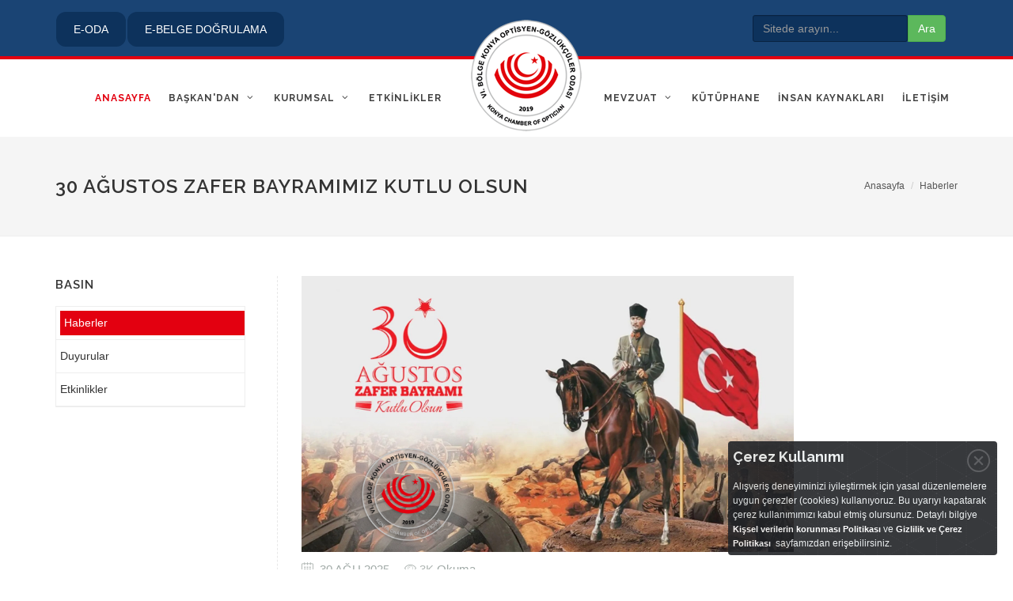

--- FILE ---
content_type: text/html;charset=UTF-8
request_url: https://www.ko-go.org.tr/HaberDvm.asp?t=1&hid=340
body_size: 7558
content:

<!DOCTYPE html>
<html lang="tr">
<head>
	<meta name="description" content="VI. Bölge Konya Optisyen-Gözlükçüler Odası Resmi Web Sitesi">
	<meta name="keywords" content="konya,dernek,gözlükçüler,optisyen">
	<title>VI. Bölge Konya Optisyen-Gözlükçüler Odası - 30 Ağustos Zafer Bayramımız Kutlu Olsun</title>
    <meta property="og:title" content="VI. Bölge Konya Optisyen-Gözlükçüler Odası30 Ağustos Zafer Bayramımız Kutlu Olsun" />
    <meta property="og:description" content="30 Ağustos Zafer Bayramımız Kutlu Olsun" />
    <meta property="og:image" content="Yukleme/Haberler/hbrVR0kPJ31082023120252.jpg" />
    <meta content="Zirve Medya zirvemedya@zirvemedya.com" name="author">
	<meta content="Zirve Medya zirvemedya@zirvemedya.com" name="Programmmer">
	<meta content="Zirve Medya zirvemedya@zirvemedya.com" name="Designer">
	<meta content="http://www.zirvemedya.com" name="publisher">
	<meta content="General" name="rating">
	<meta content="Global" name="distribution">
	<meta http-equiv=Copyright content="Copyright © 2013 Zirve Medya, All Rights Reserved">
	<meta name="revisit-after" CONTENT="15 days">
	<meta name="ROBOTS" CONTENT="INDEX, FOLLOW">
	<meta name="ROBOTS" CONTENT="INDEX, ALL">
	<meta name="distribution" CONTENT="global">
	<meta http-equiv="X-UA-Compatible" content="IE=edge">
    <meta http-equiv="Content-Type" content="text/html; charset=utf-8">
    <meta name="viewport" content="width=device-width, initial-scale=1" /> 
	<link rel="shortcut icon" href="images/favicon.png" />
	<!--bootstrap css 4.0-->
	
<!-- Stylesheets ============================================= -->
<link href="https://fonts.googleapis.com/css?family=Lato:300,400,400italic,600,700|Raleway:300,400,500,600,700|Crete+Round:400italic" rel="stylesheet" type="text/css" />
<link rel="stylesheet" href="css/bootstrap.css" type="text/css" />
 <link rel="stylesheet" href="css/font-awesome.css">
<link rel="stylesheet" href="css/style.css" type="text/css" />
<link rel="stylesheet" href="css/font-icons.css" type="text/css" />
<link rel="stylesheet" href="css/animate.css" type="text/css" />
<link rel="stylesheet" href="css/magnific-popup.css" type="text/css" />
<link rel="stylesheet" href="css/minibanner.css" type="text/css" />
<link rel="stylesheet" href="css/responsive.css" type="text/css" />
<script type="text/javascript" src="js/jquery.js"></script>
<link href="css/custom.css" rel="stylesheet" />
<!-- sliders css ============================================= -->
<link rel="stylesheet" href="css/sliders/shortcodes.css" />
<link rel="stylesheet" href="css/swiper.css" type="text/css" />
<link rel="stylesheet" href="css/bjqs.css" />


<!-- takvim ============================================= -->
<link href="activity/css/jquery.fancybox.css" rel="stylesheet" />    
<link rel="stylesheet" href="https://code.jquery.com/ui/1.12.1/themes/base/jquery-ui.css" />
<link rel="stylesheet" href="js/cookiealert/cookiealert.css" type="text/css" />
<link href="activity/css/custom.css" rel="stylesheet" type="text/css" />


   <!-- Global site tag (gtag.js) - Google Analytics -->
<script async src="https://www.googletagmanager.com/gtag/js?id=UA-30110773-27"></script>
<script>
  window.dataLayer = window.dataLayer || [];
  function gtag(){dataLayer.push(arguments);}
  gtag('js', new Date());

  gtag('config', 'UA-30110773-27');
</script>
<script>
    /* splash screen */
    $("#splashscreen").click(function () {
        $(this).fadeOut(250);
    });
</script></head>
<body id="top" class="stretched">
     <!-- header -->

 <header id="header" class="split-menu">
    <div id="top-bar">
        <div class="container clearfix">

            <div class="top-links">
                <ul style="padding-left: 0;">
                    <!--<li class="rectangle"><a href="http://portal.ogo.org.tr/auth-server/login" target="_blank">OBS</a></li>-->
					<li class="rectangle"><a target="_blank" href="https://www.ko-go.org.tr/eOda">E-ODA</a></li>
					<li class="rectangle"><a target="_blank" href="https://www.ko-go.org.tr/BelgeDogrula">E-BELGE DOĞRULAMA</a></li>
                </ul>
            </div>

            <div class="top-links-">
                <div class="navbar-form navbar-left">
                    <div class="form-group">
					<form action="Haberler.asp" method="post">
                        <input name="kelime" type="text" id="_header__searchbox_txtSearach" class="form-control inputsearch" AutoComplete="Off" placeholder="Sitede arayın..." />
						<input type="submit" name="_header$_searchbox$btnSearch" value="Ara" onclick="return validate_form();" id="_header__searchbox_btnSearch" class="btn buttonsearch" />
					</form>

				<script type="text/javascript">
					function validate_form() {
						var search = document.getElementById('_header__searchbox_txtSearach').value;
						var slength = document.getElementById('_header__searchbox_txtSearach').value.length;
						if (search == "") {
							alert('Aramak için birşeyler yazın!');
							document.getElementById('_header__searchbox_txtSearach').focus();
								return false;
							}
							else if (slength < 2) {
								alert('En az 2 karakter girin!');
								document.getElementById('_header__searchbox_txtSearach').focus();
								return false;
							}
					}
				</script>

                    </div>
                </div>
            </div>

        </div>
    </div>
    <div id="header-wrap">

        <div class="container clearfix">

            <div id="primary-menu-trigger"><i class="icon-reorder"></i></div>

            <div id="logo">
                <a href="Default.asp" class="standard-logo" data-dark-logo="images/logo-dark.png" style="margin-left:0"><img src="images/logo.png" alt="Optisyen Logo" /></a>
                <a href="Default.asp" class="retina-logo" data-dark-logo="images/logo-dark@2x.png"  style="margin-left:0"><img src="images/logo%402x.png" alt="Optisyen Logo" /></a>
            </div>

            

<nav id="primary-menu" class="with-arrows clearfix">
<ul>
    <li id="_header__topmenusLv2_li1" class="current"><a href="Default.asp" id="_header__topmenusLv2_a1" title="Anasayfa"><div>Anasayfa</div></a></li>
           
            <li id="menu1">
                <a title="Başkandan" href="#"><div>Başkan'dan</div></a>
                <ul  ><li><a href='Baskan.asp?sid=4' class='dropdown-item'>Başkanın Özgeçmişi</a></li><li><a href='Baskan.asp?sid=3' class='dropdown-item'>Başkan'dan</a></li><li><a href='Haberler.asp?t=4' class='dropdown-item'>Başkanın Mesajı</a></li></ul>                 
            </li>        
            <li id="menu2"><a title="Kurumsal" href="#"><div>Kurumsal</div></a>
				<ul  ><li><a href='Kurumsal.asp?sid=6' class='dropdown-item'>Hakkımızda</a></li><li><a href='Kurumsal.asp?sid=1' class='dropdown-item'>Tarihçe</a></li><li><a href='Kurul.asp?kid=1' >Yönetim Kurulu</a></li><li><a href='Kurul.asp?kid=22' >Denetim Kurulu</a></li><li><a href='Kurul.asp?kid=23' >Disiplin Kurulu</a></li><li><a href='Kurul.asp?kid=24' >Birlik Kongre Delegeleri</a></li><li><a href='Kurul.asp?kid=25' >Eğitim Komisyonu</a></li><li><a href='Kurul.asp?kid=28' >SUT Komisyonu</a></li><li><a href='Kurul.asp?kid=29' >Muvazaa ve Etik Komisyonu</a></li><li><a href='Kurul.asp?kid=30' >Tıbbi Cihaz Komisyonu</a></li><li><a href='Kurul.asp?kid=31' >Sosyal Dayanışma ve Organizasyon Komisyonu</a></li><li><a href='Kurul.asp?kid=26' >Odamız Çalışanları</a></li><li><a href='Kurul.asp?kid=27' >Geçmiş Dönem Kurulları</a></li></ul> 
            </li>        
            <li id="menu3"><a title="Etkinlik" href="Haberler.asp?t=3"><div>Etkinlikler</div></a></li>
            
</ul>
<ul>
			 <li id="menu5">
                <a title="Mevzuat" href="#"><div>Mevzuat</div></a>
                <ul  ><li><a href='Mevzuat.asp?sid=1' class='dropdown-item'>5193 Sayılı Optisyenlik Hakkında Kanun</a></li><li><a href='Mevzuat.asp?sid=3' class='dropdown-item'>Optisyenlik Müesseseleri Hakkında Yönetmelik</a></li><li><a href='Mevzuat.asp?sid=2' class='dropdown-item'>Tıbbi Cihaz Satış, Reklam ve Tanıtım Yönetmeliği</a></li><li><a href='Mevzuat.asp?sid=14' class='dropdown-item'>Sağlık Hizmetlerinde Tanıtım ve Bilgilendirme Faaliyetleri Hakkında Yönetmelik</a></li><li><a href='Mevzuat.asp?sid=11' class='dropdown-item'>Sağlık Meslek Mensuplarının İş ve Görev Tanımlarına Dair Yönetmelik</a></li><li><a href='Mevzuat.asp?sid=9' class='dropdown-item'>Kişisel Koruyucu Donanım Yönetmeliği</a></li><li><a href='Mevzuat.asp?sid=7' class='dropdown-item'>Türk Optisyen-Gözlükçüler Birliği Yönetmeliği</a></li><li><a href='Mevzuat.asp?sid=12' class='dropdown-item'>Sağlık Meslek Mensupları İçin Temel Etik İlkeler</a></li><li><a href='Mevzuat.asp?sid=13' class='dropdown-item'>Türk Optisyen-Gözlükçüler Birliği Deontoloji Yönetmeliği ve Optisyenliğin Etik Kuralları</a></li><li><a href='Mevzuat.asp?sid=10' class='dropdown-item'>SUT Sağlık Uygulama Tebliği</a></li></ul>           
            </li>   
            <li id="menu4"><a title="Kütüphane" href="Kutuphane.asp"><div>Kütüphane</div></a></li> 
            <li id="menu6"><a title="İnsan Kaynakları" href="ik.asp"><div>İnsan Kaynakları</div></a></li>        
            <li id="menu7"><a title="İletişim" href="iletisim.asp"><div>İletişim</div></a></li>
        
</ul>
</nav>


        </div>
    </div>
</header>

  



            <section id="page-title">
                <div class="container clearfix">
                    <h1> 30 Ağustos Zafer Bayramımız Kutlu Olsun </h1>

                    <ol class="breadcrumb ">
                        <li class="breadcrumb-item"><a href="Default.asp">Anasayfa</a></li>
                        <li class='breadcrumb-item'><a href="Haberler.asp?t=1">Haberler</a></li>
                    </ol>
                </div>
            </section>

            <section id="content">

                <div class="content-wrap" style="background: #fff;">

                    <div class="container clearfix">

                        <div id="contentleft" class="sidebar nobottommargin clearfix">
                            <div class="sidebar-widgets-wrap">
                                <div class="widget widget_links clearfix">
                                   
										<h4>Basın</h4>
										<ul>
											<li><a id='submenu26' title='Haberler' href='Haberler.asp?t=1' class='activesubmenu'>Haberler</a></li>
											<li><a id='submenu27' title='Duyurular' href='Haberler.asp?t=2' >Duyurular</a></li>
											<li><a id='submenu58' title='Etkinlikler' href='Haberler.asp?t=3' >Etkinlikler</a></li>
										</ul>
									
                                </div>
                            </div>
                        </div>

                        <div id="contentright" class="postcontent nobottommargin col_last clearfix">


                            <!-- genel uyarı -->
                            

                            <!-- menü altında birden fazla sayfa -->
                            

                            <!-- menü altında menü -->
                            

                            <!-- sayfa detay -->
					<div id="pagedetails">	
							<div class="post-content">
                            	
								<div class="post-img">
									<img src="Yukleme/Haberler/hbrVR0kPJ31082023120252.jpg" alt="30 Ağustos Zafer Bayramımız Kutlu Olsun" class="img-responsive"> 
								</div>
								  
								 <div class="post-meta">
								<!-- post meta -->
									<span class="meta-date"><i class="icon-calendar2"></i>&nbsp; <a href="javascript:void(0);" class="meta-link">30 AĞU 2025</a></span>
									
									<span class="meta-author"><i class="icon-eye"></i>&nbsp;3K <a href="javascript:void(0);" class="meta-link">Okuma</a></span> 
								</div>

                                <p style="text-align: justify;">Milli egemenlik ve bağımsızlığımızın nişanesi olan 30 Ağustos Zafer Bayramının 103&#39;ncu yıl dönümünde; milletimize bu büyük zaferi yaşatan Cumhuriyetimizin kurucusu Mustafa Kemal ATATÜRK ve silah arkadaşları başta olmak üzere tüm şehit ve gazilerimizi rahmet, minnet ve saygıyla anıyoruz.</p>

<p style="text-align: justify;">&nbsp;</p>
 
                            
							</div>
                        </div>
                    </div>
                </div>
            </section>
            <!-- footer -->
            


        <footer id="footer" class="footer-bac">

            <div class="container">

                <div class="footer-widgets-wrap clearfix">

                    <div class="col_two_third">

                        <div class="col_one_third">

                            <div class="widget clearfix">

                                <h4>İLETİŞİM</h4>
                                    <p style="margin-bottom:5px">Yenişehir Mahallesi Gazze Caddesi <br>Çarşı Meram İş Merkezi B Giriş 2. Kat: No:33/213 42010 Meram-KONYA</p>
                                    <p style="margin-bottom:5px"><strong>Tel:&nbsp;</strong>0332 3520478</p>
                                    <p style="margin-bottom:5px"><strong>Fax:&nbsp;</strong>0332 3514734</p>
                                    <p style="margin-bottom:5px"><strong>Email:&nbsp;</strong><a href="/cdn-cgi/l/email-protection#caa8a3a6ada38aa1a5e7ada5e4a5b8ade4beb8"><font color="#fff"><span class="__cf_email__" data-cfemail="f99b90959e90b99296d49e96d7968b9ed78d8b">[email&#160;protected]</span></font></a></p>                                                            
                            </div>

                        </div>

                        <input type="hidden" name="_footer$_footermenus$hdnMenuIdtr" id="_footer__footermenus_hdnMenuIdtr" value="2,3,7" />

                        <div class="col_one_fourth ">
                            <div class="widget widget_links clearfix">
                                <h4>Başkan'dan</h4>
                                <ul  ><li><a href='Baskan.asp?sid=4' class='dropdown-item'>Başkanın Özgeçmişi</a></li><li><a href='Baskan.asp?sid=3' class='dropdown-item'>Başkan'dan</a></li><li><a href='Haberler.asp?t=4' class='dropdown-item'>Başkanın Mesajı</a></li></ul>      
                            </div>
                        </div>

                        <div class="col_one_fourth ">
                            <div class="widget widget_links clearfix">
                                <h4>Kurumsal</h4>
                              <ul  ><li><a href='Kurumsal.asp?sid=6' class='dropdown-item'>Hakkımızda</a></li><li><a href='Kurumsal.asp?sid=1' class='dropdown-item'>Tarihçe</a></li><li><a href='Kurul.asp?kid=1' >Yönetim Kurulu</a></li><li><a href='Kurul.asp?kid=22' >Denetim Kurulu</a></li><li><a href='Kurul.asp?kid=23' >Disiplin Kurulu</a></li><li><a href='Kurul.asp?kid=24' >Birlik Kongre Delegeleri</a></li><li><a href='Kurul.asp?kid=25' >Eğitim Komisyonu</a></li><li><a href='Kurul.asp?kid=28' >SUT Komisyonu</a></li><li><a href='Kurul.asp?kid=29' >Muvazaa ve Etik Komisyonu</a></li><li><a href='Kurul.asp?kid=30' >Tıbbi Cihaz Komisyonu</a></li><li><a href='Kurul.asp?kid=31' >Sosyal Dayanışma ve Organizasyon Komisyonu</a></li><li><a href='Kurul.asp?kid=26' >Odamız Çalışanları</a></li><li><a href='Kurul.asp?kid=27' >Geçmiş Dönem Kurulları</a></li></ul>     
                            </div>
                        </div>

                        <div class="col_one_fourth col_last">
                            <div class="widget widget_links clearfix">
                                <h4>Link Rehberi</h4>
                                <ul>
                                    <li><a id='47' title='Haberler' href='Haberler.asp?t=1'>Haberler</a></li>
                                    <li><a id='49' title='Duyurular' href='Haberler.asp?t=2'>Duyurular</a></li>
                                    <li><a id='50' title='Etkinlikler' href='Haberler.asp?t=3'>Etkinlikler</a></li>
									<li><a id='50' title='Galeri' href='Galeri.asp'>Galeri</a></li>
									<li><a id='50' title='Mevzuat' href='Mevzuat.asp'>Mevzuat</a></li>
									<li><a id='50' title='Kütüphane' href='Kutuphane.asp'>Kütüphane</a></li>
                                </ul>
								 <h4 style="padding-left: 10px;padding-top: 15px;margin-bottom: 10px;">KVKK</h4>
                                <ul>
                                    <li><a id='ga47' title='Genel Aydınlatma Metni' href='https://ko-go.org.tr/kvkk/AYDINLATMA METNİ.pdf'>Genel Aydınlatma Metni</a></li>
                                    <li><a id='kb49' title='KVKK Başvuru Formu' href='https://ko-go.org.tr/kvkk/BAŞVURU FORMU.pdf'>KVKK Başvuru Formu</a></li>
                                    <li><a id='kg50' title='KVKK Gizlilik Politikası' href='https://ko-go.org.tr/kvkk/İŞLENMESİ VE KORUNMASI POLİTİKASI.pdf'>KVKK Gizlilik Politikası</a></li>
									<li><a id='vs50' title='Veri Saklama ve İmha Politikası' href='https://ko-go.org.tr/kvkk/SAKLAMA VE İMHA POLİTİKASI.pdf'>Veri Saklama ve İmha Politikası</a></li>
									<li><a id='cp50' title='Çerez Politikası' href='https://ko-go.org.tr/kvkk/cerez.pdf'>Çerez Politikası</a></li>
                                </ul>
                            </div>
                        </div>

                    </div>

                    <div class="col_one_fourth col_last">

                        <div class="widget subscribe-widget clearfix">

                            <h5><strong>Konya Optisyenler - Gözlükçüler Odası</strong><br />
							 Gelişmelerden haberdar olmak için lütfen aşağıdaki formu doldurunuz.</h5>
                            <div id="_footer__bulletin_UpdatePanel1">

                                <small>

            <span id="_footer__bulletin_ctl01" style="color:IndianRed;display:none;">* Gerekli</span>
            <span id="_footer__bulletin_revEmail" style="color:IndianRed;display:none;">Geçersiz eposta adresi.</span></small>
                                <div id="widget-subscribe-form" class="nobottommargin">
								<form id="elist" method="post">
                                    <div class="input-group divcenter">
                                        <input name="_footer$_bulletin$txtEmail" type="text" id="_footer__bulletin_txtEmail" class="form-control" AutoComplete="Off" placeholder="Eposta" />
                                        <span class="input-group-btn">
										<input type="submit" name="_footer$_bulletin$btnKaydol" value="Kayıt Ol"  id="_footer__bulletin_btnKaydol" class="btn butorange" /><br />
									  </span>
                                    </div>
									<input type="hidden" id="url" name="url" value="elist">
								</form>
                                </div>
                            </div>

                        </div>

                        <div class="widget clearfix" style="margin-bottom: -20px;">

                            <div class="row">


				<div class="col-xs-3 clearfix bottommargin-sm">
				<a href="https://fb.me/" target="_blank" title="Facebook" class="social-icon si-dark si-colored si-facebook nobottommargin">
				<i class="icon-facebook"></i><i class="icon-facebook"></i></a></div><div class="col-xs-3 clearfix bottommargin-sm">
				<a href="https://twitter.com/"  target="_blank" title="Twitter" class="social-icon si-dark si-colored si-twitter nobottommargin">
				 <i class="icon-twitter"></i> <i class="icon-twitter"></i></a></div><div class="col-xs-3 clearfix bottommargin-sm">
				<a href="https://www.instagram.com/konyaogo/"  target="_blank" title="instagram" class="social-icon si-dark si-colored si-instagram nobottommargin">
				 <i class="icon-instagram2"></i><i class="icon-instagram2"></i></a></div>  
<br>
<a href="https://www.guzelgor.org.tr/" target="_blank" title="Güzel Gör" alt="Güzel Gör"><img src="/images/logo-main-white.png" title="Güzel Gör" alt="Güzel Gör"></a>
                            </div>

                        </div>

                    </div>

                </div>

            </div>

        </footer>

        <div id="copyrights">

            <div class="container clearfix">

                <div class="col-md-10">
                    <img src="images/logo-footer.png" />
                    <b>VI. Bölge Konya Optisyenler ve Gözlükçüler Odası</b> &copy; 2019 Tüm hakları saklıdır.
                    <br />
                </div>
				 <div class="col-md-2"><a href="http://www.zirvemedya.com/" target="_blank"><img src="img/zirvelogo.png" style="margin-top: 18px;float: right;"/></a></div>

            </div>

        </div>

        <div id="gotoTop" class="icon-angle-up"></div>

        <!--  JavaScripts ============================================= -->

        <script data-cfasync="false" src="/cdn-cgi/scripts/5c5dd728/cloudflare-static/email-decode.min.js"></script><script class="secret-source">
            jQuery(document).ready(function($) {

                $('#banner-fade').bjqs({
                    height: 420,
                    width: 860,
                    responsive: true
                });

            });
        </script>

        <script src="js/plugins.js"></script>
        <script src="js/functions.js"></script>
        <script src="js/relNumber.js"></script>
        <script src="js/maskedInput.js"></script>
        <script src="js/bjqs-1.3.js"></script>
        <script src="js/magazineslide.js"></script>
        <script src="https://www.google.com/recaptcha/api.js"></script>

        <!-- etkinlik takvimi -->
        <script src="https://ajax.googleapis.com/ajax/libs/jqueryui/1.9.2/jquery-ui.min.js"></script>
        <script src="activity/js/general.js" type="text/javascript"></script>
        <script src="activity/js/datepicker-tr.js"></script>
		<script src="js/jquery.core.js"></script>
		<script src="js/notifyjs/notify.min.js"></script>
	    <script src="js/notifications/notify-metro.js"></script>
		<!-- START Bootstrap-Cookie-Alert -->
<div class="alert cookiealert solufak" role="alert"><h4 style="margin-bottom:15px;"><strong>Çerez Kullanımı</strong></h4>
<span>Alışveriş deneyiminizi iyileştirmek için yasal düzenlemelere uygun çerezler (cookies) kullanıyoruz. 
Bu uyarıyı kapatarak çerez kullanımımızı kabul etmiş olursunuz.
Detaylı bilgiye&nbsp; </span><a class="link" href="https://ko-go.org.tr/kvkk/AYDINLATMA METNİ.pdf" target="_blank" rel="nofollow" style="font-family: Helvetica; font-size: 11px; font-weight: bold; text-align: left; color: rgb(255, 255, 255); text-decoration: underline;">Kişsel verilerin korunması Politikası</a> ve <a class="link" href="https://ko-go.org.tr/kvkk/cerez.pdf" target="_blank" rel="nofollow" style="font-family: Helvetica; font-size: 11px; font-weight: bold; text-align: left; color: rgb(255, 255, 255); text-decoration: underline;">Gizlilik ve Çerez Politikası</a>&nbsp;<span> sayfamızdan erişebilirsiniz.</span>   
<a href="#" class="close acceptcookies" data-dismiss="modal" aria-label="Close"><img src="img/close.png"></a>
   
</div>
<!-- END Bootstrap-Cookie-Alert -->
<!-- Start Footer Section -->
<script src="js/cookiealert/cookiealert.js"></script>

<div style="width:1px; height:1px; overflow:hidden">
<a href="https://www.kadriyeakar.com/" title="Konya Botoks" alt="Konya Botoks">Konya Botoks</a>
<a href="https://www.kadriyeakar.com/" title="Konya Dudak Dolgu" alt="Konya Dudak Dolgu">Konya Dudak Dolgu</a>
<a href="https://www.kadriyeakar.com/" title="Konya Dermatolog" alt="Konya Dermatolog">Konya Dermatolog</a>
<a href="https://www.kadriyeakar.com/" title="Konya Bölgesel İncelme" alt="Konya Bölgesel İncelme">Konya Bölgesel İncelme</a>
<a href="https://www.kadriyeakar.com/" title="Konya Ameliyatsız Yüz Germe" alt="Konya Ameliyatsız Yüz Germe">Konya Ameliyatsız Yüz Germe</a>
<a href="https://www.kadriyeakar.com/" title="Konya Lazer Epilasyon" alt="Konya Lazer Epilasyon">Konya Lazer Epilasyon</a>
<a href="https://www.haguer.com.tr/" title="Kesintisiz Güç Kaynağı" alt="Kesintisiz Güç Kaynağı">Kesintisiz Güç Kaynağı</a>
<a href="https://www.haguer.com.tr/" title="UPS Modelleri" alt="UPS Modelleri">UPS Modelleri</a>
<a href="https://www.haguer.com.tr/" title="Regülatör" alt="Regülatör">Regülatör</a>
<a href="https://www.haguer.com.tr/" title="Akü" alt="Akü">Akü</a>
<a href="https://www.drmihribaneryavuz.com.tr/" title="Konya Botoks" alt="Konya Botoks">Konya Botoks</a>
<a href="https://www.drmihribaneryavuz.com.tr/" title="Mihriban Eryavuz" alt="Mihriban Eryavuz">Mihriban Eryavuz</a>
<a href="https://www.drmihribaneryavuz.com.tr/" title="Konya Dermatolog" alt="Konya Dermatolog">Konya Dermatolog</a>
<a href="https://www.drmihribaneryavuz.com.tr/" title="Konya Mezoterapi" alt="Konya Mezoterapi">Konya Mezoterapi</a>
<a href="https://www.drmihribaneryavuz.com.tr/" title="Konya Dudak Dolgusu" alt="Konya Dudak Dolgusu">Konya Dudak Dolgusu</a>
<a href="https://www.drmihribaneryavuz.com.tr/" title="Konya Lazer Epilasyon" alt="Konya Lazer Epilasyon">Konya Lazer Epilasyon</a>
<a href="https://www.fatihtaksi.tr/" title="Fatih Taksi" alt="Fatih Taksi">Fatih Taksi</a>
<a href="https://www.fatihtaksi.tr/" title="Konya Fatih Taksi" alt="Konya Fatih Taksi">Konya Fatih Taksi</a>
<a href="https://www.fatihtaksi.tr/" title="Konya Taksi" alt="Konya Taksi">Konya Taksi</a>
<a href="https://www.otizeze.com/" title="Otizeze" alt="Otizeze">Otizeze</a>
<a href="https://www.otizeze.com/" title="Otizimli Çocuklar İçin İnteraktif Öykü Uygulaması" alt="Otizimli Çocuklar İçin İnteraktif Öykü Uygulaması">Otizimli Çocuklar İçin İnteraktif Öykü Uygulaması</a>
<a href="https://www.guzelgor.org.tr/" title="Güzel Gör" alt="Güzel Gör">Güzel Gör</a>
<a href="https://www.guzelgor.org.tr/" title="Dünya Görme Günü" alt="Dünya Görme Günü">Güzel Gör | Dünya Görme Günü | Konya Optisyen-Gözlükçüler Odası</a>
</div>


        <style>
            .sortable-handler {
                touch-action: none;
            }
        </style>

			<script>
				if ($('#elist').length){
						var cf = $('#elist');
						cf.on("submit",function(event){
							var self = $(this),text;
							var request = $.ajax({
								url:"msjkaydet.asp",
								type : "post",
								data : self.serialize()
							});
							request.then(function(data){
								if(data == "1"){
									$.Notification.autoHideNotify('success', 'top right', 'Tamamlandı!','Mesajınız Başarıyla gönderilmiştir.!')
								}
								else{
									$.Notification.autoHideNotify('error', 'top right', 'Hata!',data)
								}
							},function(){
								$.Notification.autoHideNotify('error', 'top right', 'Hata!','Bağlantı problemi lütfen daha sonra tekrar deneyiniz.!')
							});

							event.preventDefault();
						})
			  }

			</script>

        <script type="text/javascript">
            //<![CDATA[
            var Page_Validators = new Array(document.getElementById("_footer__bulletin_ctl01"), document.getElementById("_footer__bulletin_revEmail"));
            //]]>
        </script>

        <script type="text/javascript">
            //<![CDATA[
            var _footer__bulletin_ctl01 = document.all ? document.all["_footer__bulletin_ctl01"] : document.getElementById("_footer__bulletin_ctl01");
            _footer__bulletin_ctl01.controltovalidate = "_footer__bulletin_txtEmail";
            _footer__bulletin_ctl01.focusOnError = "t";
            _footer__bulletin_ctl01.errormessage = "* Gerekli";
            _footer__bulletin_ctl01.display = "Dynamic";
            _footer__bulletin_ctl01.validationGroup = "btnKaydol";
            _footer__bulletin_ctl01.evaluationfunction = "RequiredFieldValidatorEvaluateIsValid";
            _footer__bulletin_ctl01.initialvalue = "";
            var _footer__bulletin_revEmail = document.all ? document.all["_footer__bulletin_revEmail"] : document.getElementById("_footer__bulletin_revEmail");
            _footer__bulletin_revEmail.controltovalidate = "_footer__bulletin_txtEmail";
            _footer__bulletin_revEmail.focusOnError = "t";
            _footer__bulletin_revEmail.errormessage = "Geçersiz eposta adresi.";
            _footer__bulletin_revEmail.display = "Dynamic";
            _footer__bulletin_revEmail.validationGroup = "btnKaydol";
            _footer__bulletin_revEmail.evaluationfunction = "RegularExpressionValidatorEvaluateIsValid";
            _footer__bulletin_revEmail.validationexpression = "\\w+([-+.\']\\w+)*@\\w+([-.]\\w+)*\\.\\w+([-.]\\w+)*";
            //]]>
        </script>

        <script type="text/javascript">
            //<![CDATA[

            var Page_ValidationActive = false;
            if (typeof(ValidatorOnLoad) == "function") {
                ValidatorOnLoad();
            }

            function ValidatorOnSubmit() {
                if (Page_ValidationActive) {
                    return ValidatorCommonOnSubmit();
                } else {
                    return true;
                }
            }

            document.getElementById('_footer__bulletin_ctl01').dispose = function() {
                Array.remove(Page_Validators, document.getElementById('_footer__bulletin_ctl01'));
            }

            document.getElementById('_footer__bulletin_revEmail').dispose = function() {
                    Array.remove(Page_Validators, document.getElementById('_footer__bulletin_revEmail'));
                }
                //]]>
        </script>






    </div>
<script defer src="https://static.cloudflareinsights.com/beacon.min.js/vcd15cbe7772f49c399c6a5babf22c1241717689176015" integrity="sha512-ZpsOmlRQV6y907TI0dKBHq9Md29nnaEIPlkf84rnaERnq6zvWvPUqr2ft8M1aS28oN72PdrCzSjY4U6VaAw1EQ==" data-cf-beacon='{"version":"2024.11.0","token":"52cd80d22ac64742b11c25e847ea12b7","r":1,"server_timing":{"name":{"cfCacheStatus":true,"cfEdge":true,"cfExtPri":true,"cfL4":true,"cfOrigin":true,"cfSpeedBrain":true},"location_startswith":null}}' crossorigin="anonymous"></script>
</body>
</html>


--- FILE ---
content_type: text/css
request_url: https://www.ko-go.org.tr/css/minibanner.css
body_size: 69
content:
.mini {
    width: 1400px;
    margin-top: 10px;
}

.minibanner {
    width: 1400px;
    float: left;
    padding: 20px;
    position: relative;
    z-index: 888;
    margin: 0 auto;
}

.minibannercontrol {
    background: #fff;
    float: left;
    position: absolute;
    z-index: 889;
    left: 50px;
    top: 110px;
    min-width: 22%;
}

    .minibannercontrol .list-group-item:last-child {
        margin-bottom: 0;
        border-bottom-right-radius: 0;
        border-bottom-left-radius: 0;
    }

    .minibannercontrol .list-group-item:first-child {
        border-top-right-radius: 0px;
        border-top-left-radius: 0px;
    }

    .minibannercontrol .nextprev {
        background-color: #333;
        position: absolute;
        top: 0px;
    }

.minibannercontrol .list-group-item p {
    margin: 0;
    color: #333;
}


.minibannercontrol .mylist-group ul {
    list-style: none;
}

    .minibannercontrol .mylist-group ul li h4 {
        background: #fff;
        margin: 0;
        padding: 8px;
    }

.minibannercontrol .mylist-group .mydatetime {
    float: left;
    width:auto;
    margin-right:10px;
}
    .minibannercontrol .mylist-group .mydatetime p {
        font-size: 8px;
    }
.minibannercontrol .mylist-group .mydatetime i{margin:0 15px; line-height:0;}


--- FILE ---
content_type: text/css
request_url: https://www.ko-go.org.tr/css/custom.css
body_size: 5142
content:
/* ----------------------------------------------------------------
	Custom CSS

	Add all your Custom Styled CSS here for New Styles or
	Overwriting Default Theme Styles for Better Hanlding Updates
-----------------------------------------------------------------*/

@font-face {
            font-family: 'entypo-fontello';
            font-weight: normal;
            font-style: normal;
            src: url('https://www.larive.com/wp-content/themes/DraadCore/config-templatebuilder/avia-template-builder/assets/fonts/entypo-fontello.eot?v=3');
            src: url('https://www.larive.com/wp-content/themes/DraadCore/config-templatebuilder/avia-template-builder/assets/fonts/entypo-fontello.eot?v=3#iefix') format('embedded-opentype'), url('https://www.larive.com/wp-content/themes/DraadCore/config-templatebuilder/avia-template-builder/assets/fonts/entypo-fontello.woff?v=3') format('woff'), url('https://www.larive.com/wp-content/themes/DraadCore/config-templatebuilder/avia-template-builder/assets/fonts/entypo-fontello.ttf?v=3') format('truetype'), url('https://www.larive.com/wp-content/themes/DraadCore/config-templatebuilder/avia-template-builder/assets/fonts/entypo-fontello.svg?v=3#entypo-fontello') format('svg');
        }

        #top .avia-font-entypo-fontello, body .avia-font-entypo-fontello, html body [data-av_iconfont='entypo-fontello']:before {
            font-family: 'entypo-fontello';
        }

        @font-face {
            font-family: 'larive';
            font-weight: normal;
            font-style: normal;
            src: url('https://www.larive.com/wp-content/uploads/avia_fonts/larive/larive.eot');
            src: url('https://www.larive.com/wp-content/uploads/avia_fonts/larive/larive.eot?#iefix') format('embedded-opentype'), url('https://www.larive.com/wp-content/uploads/avia_fonts/larive/larive.woff') format('woff'), url('https://www.larive.com/wp-content/uploads/avia_fonts/larive/larive.ttf') format('truetype'), url('https://www.larive.com/wp-content/uploads/avia_fonts/larive/larive.svg#larive') format('svg');
        }

#top .avia-font-larive, body .avia-font-larive, html body [data-av_iconfont='larive']:before {
    font-family: 'larive';
}

.navbar-form input[type="text"] {
    color:#fff !important;
}

#widget-subscribe-form input[type="text"]{
    color: #555 !important;
}

.feature-box {
	padding: 8px !important;
	border: 1px solid #eee;
}

.fbox-desc h4{
    margin-bottom:5px !important;
    overflow: hidden;
	font-size: 14px;
	text-overflow:ellipsis;
	overflow:hidden;
	white-space:nowrap;
}

.bardh {
    background: #fff;
}

.footer-bac {
    background: url('../images/footer-bac.jpg') no-repeat center;
    background-size: contain;
}

.butorange {
    color: #ffffff;
    background-color: #ee7723;
    border-color: #ee7723;
}

.bannermenu {
    width: 1400px;
    height: 66px;
    margin: 10px auto;
    background: url('../images/bannermenu.png') no-repeat center;
}

    .bannermenu ul {
        float: left;
        list-style: none;
    }

        .bannermenu ul li {
            float: left;
            display: block;
            list-style: none;
        }

            .bannermenu ul li a {
                padding: 22px;
            }

                .bannermenu ul li a.button {
                    display: inline-block;
                    /*padding: 0 24px;*/
                    cursor: pointer;
                    border: none;
                    -webkit-appearance: none;
                    border-radius: 0px;
                    background: none;
                    text-transform: none;
                    font-size: 14px;
                }

                .bannermenu ul li a .i-plain {
                    width: 36px !important;
                    height: 36px !important;
                    font-size: 28px;
                    line-height: 30px !important;
                    color: #fff;
                    text-shadow: none;
                }

                .bannermenu ul li a:hover {
                    color: #ed7000;
                }

.projeler {
}

    .projeler h2 {
        padding: 8px 14px;
        font-size: 16px;
        color: #444;
        font-weight: 600;
        background: #fff;
        margin-bottom: 0;
    }
	
	.oc-item h4 {
		text-align:center;
		overflow: hidden;
		text-overflow: ellipsis;
		white-space: nowrap;
		margin-top: 10px;
		margin-bottom: 10px;
		font-size:16px;
	}

.top_searchs {
    position:relative;
    float: right;
}

   

            .top_searchs p.rec {
                font-size:24px;
                background: #0d325c;
                border-radius: 12px;
                color: #fff;
                font-size: 24px;
                padding: 5px 12px;
                margin-top: 5px;
                font-weight: 400;
            }
.mbottom{margin-bottom:0 !important;}

.ellipsis{
		overflow: hidden;
		text-overflow: ellipsis;
		white-space: nowrap;
	}

.ihet{
    background:#fff;
    border: 1px solid #eee;
	margin-right: 10px;
}

.ihet h2 {
    padding: 8px 15px;
    font-size: 18px;
    color: #444;
    font-weight: 600;
    background: #fff;
    margin-bottom: 0;
}

.ihet span {
    padding: 8px 10px;
    font-size: 16px;
    color: #fff;
    font-weight: 600;
    margin-bottom: 0;
}
.allg{
    background: #ef7f1a;
    padding:10px !important;
}

.allgg{
    background: #149847;
    padding:10px !important;
}

.allg a, .allgg a{
    display:block;
    width:100%;
}

.mpost:hover{
    box-shadow: 0 0 15px #eee;
    z-index: 2;
    position: relative;
    transition: ease 1s;
}

#pagedetails p {
    font-family: 'Open Sans', sans-serif;
    font-weight: 400;
    font-size: 14px;
    line-height: 24px;
}

.fbox-desc a{
    font-weight: 600;
}

.gemtitle{
	color: #ef7f1a;
	font-weight: 600;
}

/* splash screen */
#splashscreen { color:#fff; position:fixed; left:0; top:0; width:100%; height:100%; background: rgba(0, 0, 0, 0.61); z-index:10000; display:table; }
#splashscreen h4 { display:block; text-align:center; color:#fff; }
#splashscreen div { max-width:980px; max-height:900px; text-align:center; padding:100px 0; margin:0 auto; display:table-cell; vertical-align:middle; color:#fff; }
#splashscreen div:after { content: 'KAPAT'; position: fixed; left: 50%; top: 0; width: 140px; height: 60px; background: #fff; color: #000; font-weight: bold; line-height: 60px; box-shadow: 0 0 50px #000; font-size: 17px; letter-spacing: 10px; margin-left: -70px; }
#splashscreen div img { box-shadow: 0 0 13px #000; }


/*Left Menu*/

#contentleft .sidebar-widgets-wrap .widget > h4 {
    letter-spacing: 1px;
}

#contentleft .sidebar-widgets-wrap .widget > h4 {
    margin-bottom: 20px;
    font-size: 15px;
    font-weight: 600;
    color:#333;
    text-transform: uppercase;
}

#contentleft .sidebar-widgets-wrap .widget ul{
    padding: 0;
	border: 1px solid #eee;
}

#contentleft .sidebar-widgets-wrap .widget ul li{
    padding: 5px 0 5px 0;
	border-bottom: 1px solid #eee;
}
#contentleft .sidebar-widgets-wrap .widget ul li ul li{
	padding-left: 5px;
}
#contentleft .sidebar-widgets-wrap .widget ul li a{    
    color:#333;
    padding: 5px;
    width:98%;
    transition: all 0.3s ease;
    background:none;
}
    #contentleft .sidebar-widgets-wrap .widget ul li a.activesubmenu {
        background: #E30010;
        color:#fff;
        margin-left:5px;
    }
	
/*Styled Pagination*/

.styled-pagination{
	/*position:relative;*/
}

.styled-pagination li{
	position:relative;
	display:inline-block;
	margin:0px 6px 0px 0px;
}

.styled-pagination li.prev a,
.styled-pagination li.next a{
	color:#848484;
}

.styled-pagination li a{
	position:relative;
	display:inline-block;
	line-height:48px;
	height:48px;
	font-size:16px;
	min-width:48px;
	color:#020e28;
	font-weight:600;
	text-align:center;
	background:#ffffff;
	border:1px solid #f2f2f2;
	text-transform:capitalize;
	transition:all 500ms ease;
	-webkit-transition:all 500ms ease;
	-ms-transition:all 500ms ease;
	-o-transition:all 500ms ease;
	-moz-transition:all 500ms ease;
	font-family: 'Poppins', sans-serif;
}

.styled-pagination li a:hover,
.styled-pagination li a.active{
	color:#ffffff;
	border-color:#ef7f1a;
	background-color:#ef7f1a;
}

.styled-pagination li a.disabledpage {display:none;}


/* =============
   Notification
============= */
.notifyjs-metro-base {
  position: relative;
  min-height: 52px;
  min-width: 250px;
  color: #444;
  border-radius: 3px;
  -webkit-border-radius: 3px;
  box-shadow: 0px 1px 0px rgba(0, 0, 0, 0.2);
  -webkit-animation: dropdownOpen 0.3s ease-out;
  -o-animation: dropdownOpen 0.3s ease-out;
  animation: dropdownOpen 0.3s ease-out;
}
.notifyjs-metro-base .image {
  display: table;
  position: absolute;
  height: auto;
  width: auto;
  left: 25px;
  top: 50%;
  font-size: 24px;
  -moz-transform: translate(-50%, -50%);
  -ms-transform: translate(-50%, -50%);
  -o-transform: translate(-50%, -50%);
  -webkit-transform: translate(-50%, -50%);
  transform: translate(-50%, -50%);
}
.notifyjs-metro-base .text-wrapper {
  display: inline-block;
  vertical-align: top;
  text-align: left;
  margin: 10px 10px 10px 52px;
  clear: both;
}
.notifyjs-metro-base .title {
  font-size: 15px;
  line-height: 20px;
  margin-bottom: 5px;
  font-weight: bold;
}
.notifyjs-metro-base .text {
  font-size: 12px;
  font-weight: normal;
  max-width: 360px;
  vertical-align: middle;
}
.notifyjs-metro-cool {
  color: #fafafa !important;
  background-color: #4A525F;
  border: 1px solid #4A525F;
}



.mayor-container .mayor-image{
    float:left;
    width: 292px;
    height:321px;
    padding:10px 10px 0px 10px;
    overflow:hidden;
    position:relative;
}
 .mayor-container .mayor-image img{
    float:left;
    width:100%;
}
 .mayor-container .mayor-tabs{
    float:left;
    width: 292px;
    height:61px;
    position:relative;
}
 .mayor-container .mayor-tabs .mayor-tab{
    float:left;
    width: 230px;
    height:61px;
    border-right:solid 1px #f0f0f0;
}
 .mayor-container .mayor-tabs .mayor-tab .title{
    margin-left:10px;
    margin-top:5px;
    font-size:18px;
    color:#0e7fd1;
	font-family: 'Titillium Web',sans-serif;
}
 .mayor-container .mayor-tabs .mayor-tab .description{
    float:left;
    margin-left:10px;
    margin-top:5px;
    font-size:13px;
    color:#948f88;
	font-family: 'Titillium Web',sans-serif;
}
 .mayor-container .mayor-tabs .more-tab{
    float:left;
    width:61px;
    height:61px;
    cursor:pointer;
}
 .mayor-container .mayor-tabs .more-tab .icon{
    float:left;
    width:100%;
    height:40px;
    margin:18px 0 0;
    text-align:center;
}
 .mayor-container .mayor-tabs .more-tab .icon .hover{
    display:none;
}
 .mayor-container .mayor-tabs .more-tab:hover .more-tab-inner{
    display:block;
}
 .mayor-container .mayor-tabs .more-tab .more-tab-inner{
    width: 292px;
    height:382px;
    background-color:rgba(71, 88, 96, 0.98);
    bottom:0px;
    display:none;
    left:0px;
    position:absolute;
}
 .mayor-container .mayor-tabs .more-tab .more-tab-inner .mayor-name{
    float:left;
    height:98px;
    padding-top:29px;
    text-align:center;
    width:100%;
	font-family: 'Titillium Web',sans-serif;
}
 .mayor-container .mayor-tabs .more-tab .more-tab-inner .mayor-name .name{
    color:#82D0F3;
    float:left;
    font-family: 'Titillium Web',sans-serif;
    font-size:26px;
    line-height:25px;
    margin-bottom:5px;
    width:100%;
}
 .mayor-container .mayor-tabs .more-tab .more-tab-inner .mayor-name .title{
    color:#d1dde2;
    float:left;
    font-family: 'Titillium Web',sans-serif;
    font-size:14px;
    line-height:17px;
    width:100%;
}
 .mayor-container .mayor-tabs .more-tab .more-tab-inner .more-menu{
    float:left;
    height:204px;
    overflow:hidden;
    width:100%;
}
 .mayor-container .mayor-tabs .more-tab .more-tab-inner .more-menu ul{
    float:left;
    width:100%;
	list-style: none;
    -webkit-padding-start: 0px;
}
 .mayor-container .mayor-tabs .more-tab .more-tab-inner .more-menu ul li{
    float:left;
    height:51px;
    line-height:51px;
    width:100%;
}
 .mayor-container .mayor-tabs .more-tab .more-tab-inner .more-menu ul li a{
    float:left;
    height:51px;
    line-height:51px;
    width:100%;
    border-bottom:1px solid #3f4f56;
    color:#b3bcc0;
    font-family: 'Titillium Web',sans-serif;
    font-size:15px;
    padding:0 0 0 18px;
}
 .mayor-container .mayor-tabs .more-tab .more-tab-inner .more-menu ul li a:hover{
    background:#36444a;
    color:#ffffff;
}
 .mayor-container .mayor-tabs .more-tab .more-tab-inner .mayor-social{
    float:right;
    width:100%;
    height:52px;
    overflow:hidden;
}
 .mayor-container .mayor-tabs .more-tab .more-tab-inner .mayor-social a{
    float:left;
    width:90px;
    height:28px;
    color:#c0b970;
    font-size:11px;
    font-weight:400;
    line-height:28px;
}
 .mayor-container .mayor-tabs .more-tab .more-tab-inner .mayor-social a.facebook{
    margin:14px 0px 0px 17px;
    padding-left:33px;
    background:url('resimm/29.html') no-repeat left top;
}
 .mayor-container .mayor-tabs .more-tab .more-tab-inner .mayor-social a.facebook:hover{
    color:#ffffff;
    background:url('resimm/29.html') no-repeat -92px top;
}
 .mayor-container .mayor-tabs .more-tab .more-tab-inner .mayor-social a.twitter{
    margin:14px 0px 0px 17px;
    padding-left:33px;
    background:url('resimm/28.html') no-repeat left top;
}
 .mayor-container .mayor-tabs .more-tab .more-tab-inner .mayor-social a.twitter:hover{
    color:#ffffff;
    background:url('resimm/28.html') no-repeat -92px top;
}
.bskbslk {
    font-size: 20px;
    padding: 6px;
    color: white;
	font-weight: 500;
    background-color: #E30010;
    text-align: center;
}
.mayor-container .mayor-tabs .more-tab .more-tab-inner .mayor-social a.twitter {
    margin: 14px 0px 0px 17px;
    padding-left: 33px;
    background: url(resimm/28.html) no-repeat left top;
}

 .post-img{
     margin-bottom:10px;
}
 .post-img img {
     max-width: 75%;
}
 .post-meta {
     line-height: 1.4;
     color: #afb6b3;
     border-bottom: 1px solid #e5e5e5;
     margin-bottom: 10px;
     padding-bottom: 10px;
}
 .meta-date, .meta-author, .meta-comment, .meta-cat {
     margin-right: 15px;
     margin-bottom: 5px;
     display: inline-block;
     font-size: 15px;
     font-weight: normal;
     font-family: 'Oswald', sans-serif;
}
 .meta-link {
     color: #a1aaa7;
     font-weight: 500;
}



/* personel **/
ul.AdjustRow li{height:380px;
margin-bottom:30px;}

.contributor--item {
    padding: 30px 20px;
    border: 1px solid #eee;
    text-align: center
}

.contributor--item .img {
    max-width: 80px;
    margin: 0 auto 17px
}

.contact--cats .title .h5,
.contributor--item .name .h4 {
    margin: 0;
    color: #222;
    font-weight: 600;
    -webkit-transition: color .25s;
    transition: color .25s
}



.contributor--item .action {
    margin-top: 11px
}

.contributor--item.style--3 {
    -webkit-transition: box-shadow .25s ease-in-out;
    transition: box-shadow .25s ease-in-out
}

.contributor--item.style--3 {
    position: relative;
    padding: 0 0 60px;
    border-width: 0;
    overflow: hidden;
    z-index: 0
}

.contributor--item.style--3:hover {
    box-shadow: 0 3px 20px rgba(0, 0, 0, .15)
}

.contributor--item.style--3 .img {
    margin: 0;
    max-width: none;
}

.contributor--item.style--3 .info {
    z-index:99;
    position: absolute;
    left: 0;
    right: 0;
    bottom: 0;
    padding: 10px;
   
}

.contributor--item.style--3:not(:hover) .info {
    color: #999;
    background-color: #fff;
    border-color: #eee
}

.contributor--item.style--3:hover .name .h4 {
    color: #fff
}

.contributor--item.style--3 .action {
    margin-bottom: -83px;
    -webkit-transition: margin-bottom .45s ease-in-out;
    transition: margin-bottom .45s ease-in-out
}

.contributor--item.style--3:hover .action {
    margin-bottom: 0
}

.contributor--item.style--3:hover .action .btn {
    border-color: #fff
}

.contributor--item.style--3:hover .action .btn:hover {
    color: #222;
    background-color: #fff
}

.info--block .icon {
    font-size: 40px;
    line-height: 40px
}

.info--block .title .h5 {
    margin: 0;
    color: #222;
    font-size: 16px;
    line-height: 26px;
    font-weight: 600
}

.info--block .title {
    margin-top: 12px
}

.info--block .content {
    margin-top: 6px
}

.bd--color-1  {
   border-color: #da0000;
   color: #fff;
}

.bg--color-1 {
   background-color: #da0000;
}
.contactMap{height:500px;margin-bottom:30px}

--- FILE ---
content_type: text/css
request_url: https://www.ko-go.org.tr/css/bjqs.css
body_size: 1674
content:
/* Basic jQuery Slider essential styles */

ul.bjqs {
    position: relative;
    list-style: none;
    padding: 0;
    margin: 0;
    overflow: hidden;
    display: none;
}

li.bjqs-slide {
    position: absolute;
    display: none;
}

ul.bjqs-controls {
    list-style: none;
    margin: 0;
    padding: 0;
    z-index: 9999;
}

    ul.bjqs-controls.v-centered li a {
        position: absolute;
    }

    ul.bjqs-controls.v-centered li.bjqs-next a {
        right: 0;
        display: none;
    }

    ul.bjqs-controls.v-centered li.bjqs-prev a {
        left: 0;
        display: none;
    }

ol.bjqs-markers {
    list-style: none;
    padding: 0;
    margin: 0;
    width: 100%;
    background: #1a4474;
}

    ol.bjqs-markers.h-centered {
        text-align: left;
    }

    ol.bjqs-markers li {
        display: inline;
    }

        ol.bjqs-markers li a {
            display: inline-block;
        }

p.bjqs-caption {
    display: block;
    width: 96%;
    margin: 0;
    padding: 2%;
    position: absolute;
    bottom: 0;
}

.bjqs-slide b {
    display: block;
    position: absolute;
    left: 0;
    bottom: 0;
    background: #fff;
    padding: 10px;
    font-size: 14px;
    font-family: 'Raleway', sans-serif;
    overflow: hidden;
    text-overflow: ellipsis;
    white-space: nowrap;
}

.bjqs li a img {
    min-height: 100%;
    min-width: 100%;
	margin-top:0
}

.tumhaberler {
    display: block;
    float: right;
    color: #ffff;
    border-left: 1px solid #1a3674;
    margin-top: 10px;
    border-right: 1px solid #1a3674;
}

    .tumhaberler a {
        padding: 10px 10px;
        background: #1a4474;
        color: #fff;
        text-decoration: none;
    }

        .tumhaberler a:hover {
            background: #ef7f1a;
        }

@media (min-width:890px) and (max-width:1024px) {
    .bskn ul.a {
        list-style-type: circle;
        margin-top: 88px;
        margin-left: 20px;
        font-size: 10px;
    }

    .bskn .bskns .social-icon {
        margin: 0 5px 5px 0;
        width: 30px;
        height: 30px;
        font-size: 18px;
        line-height: 28px !important;
        color: #555;
        text-shadow: none;
        border: 1px solid #AAA;
        border-radius: 3px;
        overflow: hidden;
    }

    .grd {
        position: relative;
        background-image: linear-gradient(#d8d8d8, white);
        border-bottom: 3px solid #5db85b;
        margin-bottom: 10px;
    }

        .grd h3 {
            position: absolute;
            left: 0%;
            right: 0;
            top: -36px;
            z-index: 99;
            background: #d8d8d8;
            color: #444444;
            width: 130px;
            font-size: 15px;
            padding: 8px 0;
            border-radius: 8px 8px 0 0;
        }

    .bskn ul.as {
        list-style-type: circle;
        margin-top: 82px;
        margin-left: 20px;
        font-size: 12px;
    }
}


@media (min-width: 640px) and (max-width: 768px) {
    .tumhaberler {
        display: none !important;
    }

    ul.bjqs {
        height: auto;
    }

    .bjqs-slide {
        height: auto;
    }

    #banner-fade {
        margin-bottom: 60px;
        position: relative !important;
    }

    ol.bjqs-markers {
        list-style: none;
        padding: 0;
        margin: 0;
        width: 100%;
        position: absolute;
        left: 0 !important;
        right: 0;
        bottom: -10px;
        /* top: 0; */
    }

    .grd {
        position: relative;
        background-image: linear-gradient(#d8d8d8, white);
        border-bottom: 3px solid #5db85b;
        margin-bottom: 10px;
    }

        .grd h3 {
            position: absolute;
            left: 0%;
            right: 0;
            top: -38px;
            z-index: 99;
            background: #d8d8d8;
            color: #444444;
            width: 130px;
            font-size: 15px;
            padding: 8px 0;
            border-radius: 8px 8px 0 0;
        }

    /*.res{
		margin:0;
		padding:0;
	}*/
    .bjqs-slide b {
        display: block;
        position: absolute;
        padding: 5px;
        font-size: 12px;
        bottom: 33px;
    }

    ol.bjqs-markers li a {
        padding: 12px 16px;
        background: #1a4474;
        color: #fff;
        text-decoration: none;
    }

    .bjqs li a img {
        height: auto;
        width: 100%;
    }

    .bskn ul.as {
        list-style-type: circle;
        margin-top: 58px;
        margin-left: 20px;
        font-size: 10px;
    }

    .bskn .bskns .social-icon {
        margin: 0 5px 5px 0;
        width: 20px;
        height: 20px;
        font-size: 12px;
        line-height: 20px !important;
        color: #555;
        text-shadow: none;
        border: 1px solid #AAA;
        border-radius: 3px;
        overflow: hidden;
    }
}

@media (min-width: 320px) and (max-width: 639px) {
    .tumhaberler {
        display: none !important;
    }

    ul.bjqs {
        height: auto;
    }

    .bjqs-slide {
        height: auto;
    }

    #banner-fade {
        margin-bottom: 60px;
        position: relative !important;
    }

    ol.bjqs-markers {
        list-style: none;
        padding: 0;
        margin: 0;
        width: 100%;
        position: absolute;
        left: 0 !important;
        right: 0;
        bottom: -17px;
        /* top: 0; */
    }


    /*.res{
		margin:0;
		padding:0;
	}*/
    .bjqs-slide b {
        display: block;
        position: absolute;
        padding: 5px;
        font-size: 12px;
        bottom: 20px;
    }

    ol.bjqs-markers li a {
        padding: 8px;
        background: #1a4474;
        color: #fff;
        text-decoration: none;
    }

    .bjqs li a img {
        height: auto;
        width: 100%;
    }

    .ihet img {
        display: none;
    }

    .grd {
        position: relative;
        background-image: linear-gradient(#d8d8d8, white);
        border-bottom: 3px solid #5db85b;
        margin-bottom: 10px;
    }

        .grd h3 {
            position: absolute;
            left: 0%;
            right: 0;
            top: -23px;
            z-index: 99;
            background: #d8d8d8;
            color: #444444;
            width: 100px;
            font-size: 12px;
            padding: 8px 0;
            border-radius: 8px 8px 0 0;
        }

    .bskn ul.as {
        list-style-type: circle;
        margin-top: 116px;
        margin-left: 20px;
        font-size: 12px;
    }
}


--- FILE ---
content_type: text/css
request_url: https://www.ko-go.org.tr/activity/css/custom.css
body_size: 2956
content:


/* ETKİNLİK TAKVİMİ */

#etkinlik-takvimi {
    height: 560px;
    margin: auto;
    background: #f2f2f2;
}

.tarihler {
    height: 560px;
}

.etkinlikleract > div h4{
    color: #ee7723;
    margin-bottom: 10px !important;
}

#Calendar1 {
    border: none !important;
    margin-left: 50px;
}

    #Calendar1 tr {
        background: #3d96e5;
        font-family: regular;
    }

        #Calendar1 tr td a {
            color: #000 !important;
            text-decoration: none;
            padding: 15px 20px;
        }

            #Calendar1 tr td a:hover {
                background: #376bfc;
            }

        #Calendar1 tr td {
            background: none !important;
            padding-top: 30px;
        }

        #Calendar1 tr th {
            color: #000 !important;
            background: #3a444c;
            padding: 16px;
            font-family: Light;
        }

        #Calendar1 tr td table tr td {
            color: #000;
            font-size: 30px;
            font-family: Light;
        }

            #Calendar1 tr td table tr td a {
                color: #000 !important;
                font-size: 46px;
                background: none !important;
            }

.etkinlikler-genel {
    height: 560px;
    float: right;
    background: #fff;
}

.etkinlik-genel-baslik {
    color: #000;
    font-size: 20px;
    margin-bottom: 10px;
}

.etkinlikler {
    height: 560px;
    background: #fff;
}

.etkinlik {
    height: 240px;
    float: left;
    background: #75b9f6;
    margin-right: 20px;
    margin-top: 20px;
}

    .etkinlik a {
        text-decoration: none;
    }

.etkinlik-img {
    width: 268px;
    height: 73px;
    margin: auto;
    margin-top: 25px;
}

    .etkinlik-img img {
        width: 268px;
        height: 73px;
    }

.etkinlik-yazi {
    width: 268px;
    height: 100px;
    margin: auto;
    margin-top: 15px;
}

.etkinlik-baslik {
    width: 268px;
    height: 20px;
    color: #013626;
    font-family: regular;
    font-size: 18px;
}

.etkinlik-kisa {
    width: 268px;
    height: 75px;
    margin-top: 10px;
    color: #013626;
    font-family: regular;
}

.etkinlikdetail { font-family:Arial; }
.etkinlikdetail h3 { display:block; margin:10px 0 30px 0; background:#b1643a; font-size:17px; color:#fff; padding:15px; border-radius:4px; }
.etkinlikdetail img { width:300px; float:left; margin:0 30px 30px 0; }

#activitydates {
}

.ui-datepicker {
    width: 100% !important;
}

.ui-datepicker-calendar {
    width: 100%;
}

.ui-widget-content {
    background: none !important;
}

.ui-state-default, .ui-widget-header, .ui-widget.ui-widget-content {
    border: none !important;
    background: none !important;
}

.ui-datepicker-title {
    color: #484848;
    font-size: 18px;
    padding: 10px;
}

.ui-datepicker-calendar thead th {
    color: #000 !important;
    background: #e8e9eb;
    padding: 16px;
}

.ui-datepicker-calendar tbody td {
    background: none !important;
    padding-top: 10px;
}

.ui-datepicker-calendar tbody a {
    font-size: 21px;
    font-family: Light;
    color: #000 !important;
    text-decoration: none;
    padding: 12px 18px;
    text-align: center !important;
}

    .ui-datepicker-calendar tbody a:hover {
        background: #ee7723 !important;
    }

.ui-datepicker .ui-datepicker-prev span, .ui-datepicker .ui-datepicker-next span {
    top: 100% !important;
}
/*.ui-datepicker .ui-datepicker-header { background: Silver !important; }*/
.ui-state-active {
    background: #ccc !important;
    color: #fff !important;
}

.ui-state-hover:hover {
    background: none !important;
    border: none !important;
}

.AktiviteVar a {
    background: #ee7723 !important;
    font-weight: bold !important;
}

.ui-tabs .ui-tabs-nav .ui-tabs-anchor {
    padding: 0 1em !important;
}

.noresult {
    color: #000;
    font-size: 18px;
    font-family: Light;
    display: block;
    padding: 40px 0;
}

.datebo {
    margin-top: 20px;
}

    .datebo input {
        display: none;
    }

    .datebo a {
        visibility: hidden;
        font-family: Light;
        color: #000;
        text-decoration: none;
        display: block;
        text-align: center;
    }

        .datebo a:hover {
            text-decoration: underline;
        }

.scroll-calendar {
    overflow-x: hidden;
    overflow-y: scroll;
    height: 570px;
}


    .scroll-calendar::-webkit-scrollbar {
        width: 10px;
        background: #f4f4f4;
        border-radius: 5px;
    }

    .scroll-calendar::-webkit-scrollbar-thumb {
        width: 10px;
        border-radius: 5px;
        background: #d9d9d9;
    }

        .scroll-calendar::-webkit-scrollbar-thumb:hover {
            cursor: pointer;
            background: #909090 !important;
        }

.activityone {
    transition: 0.4s;
    background: #eee;
    margin-bottom: 10px;
    padding: 15px;
    min-height: 100px;
    width: 100%;
    float: left;
    margin-right: 10px;
    font-family: Arial;
}

    /*.activityone img {
        width: 250px;
        height: 160px;
        float: left;
        margin-right: 10px;
    }*/

    .activityone b {
        /*display: block;*/
        font-size: 13px;
        color: #ee7723;
        max-height: 16px;
        overflow: hidden;
    }

/* MOBİLE */

@media (max-width: 560px) {
    #etkinlik-takvimi {
        height: auto !important;
    }

    .tarihler{
        height: 400px;
    }

    .etkinlik-genel-baslik
    {
        font-size: 16px;
        font-weight:600;
        margin-top:5px;
    }

    .activityone {
        width: 100% !important;
    }

    .scroll-calendar {
        height: 280px !important;
    }

    .ui-datepicker {
        width: 17%;
        padding: .2em .2em 0;
        display: none;
    }

    .ui-datepicker-calendar {
        width: 100%;
    }

        .ui-datepicker-calendar thead th {
            padding: 10px !important;
        }

    .ui-datepicker .ui-datepicker-header {
        position: relative;
        padding: .2em 0;
        width: 100%;
    }

    .ui-datepicker-header {
        width: 100%;
    }

    .ui-datepicker .ui-datepicker-prev,
    .ui-datepicker .ui-datepicker-next {
        position: absolute;
        top: 2px;
        width: 1.8em;
        height: 1.8em;
    }

    .ui-datepicker .ui-datepicker-prev-hover,
    .ui-datepicker .ui-datepicker-next-hover {
        top: 1px;
    }

    .ui-datepicker .ui-datepicker-prev {
        left: 2px;
    }

    .ui-datepicker .ui-datepicker-next {
        right: 2px;
    }

    .ui-datepicker .ui-datepicker-prev-hover {
        left: 1px;
    }

    .ui-datepicker .ui-datepicker-next-hover {
        right: 1px;
    }

    .ui-datepicker .ui-datepicker-prev span,
    .ui-datepicker .ui-datepicker-next span {
        display: block;
        position: absolute;
        left: 50%;
        margin-left: -8px;
        top: 50%;
        margin-top: -8px;
    }

    .ui-datepicker .ui-datepicker-title {
        margin: 0 2.3em;
        line-height: 1.8em;
        text-align: center;
    }

        .ui-datepicker .ui-datepicker-title select {
            font-size: 1em;
            margin: 1px 0;
        }

    .ui-datepicker select.ui-datepicker-month,
    .ui-datepicker select.ui-datepicker-year {
        width: 45%;
    }

    .ui-datepicker table {
        width: 100%;
        font-size: .9em;
        border-collapse: collapse;
        margin: 0 0 .4em;
    }

    .ui-datepicker th {
        padding: .7em .3em;
        text-align: center;
        font-weight: bold;
        border: 0;
    }

    .ui-datepicker td {
        border: 0;
        padding: 1px;
    }

        .ui-datepicker td span,
        .ui-datepicker td a {
            display: block;
            padding: .2em;
            text-align: right;
            text-decoration: none;
            font-size: 16px;
        }

    .ui-datepicker .ui-datepicker-buttonpane {
        background-image: none;
        margin: .7em 0 0 0;
        padding: 0 .2em;
        border-left: 0;
        border-right: 0;
        border-bottom: 0;
    }

        .ui-datepicker .ui-datepicker-buttonpane button {
            float: right;
            margin: .5em .2em .4em;
            cursor: pointer;
            padding: .2em .6em .3em .6em;
            width: auto;
            overflow: visible;
        }

            .ui-datepicker .ui-datepicker-buttonpane button.ui-datepicker-current {
                float: left;
            }

    /* with multiple calendars */
    .ui-datepicker.ui-datepicker-multi {
        width: auto;
    }

    .ui-datepicker-multi .ui-datepicker-group {
        float: left;
    }

        .ui-datepicker-multi .ui-datepicker-group table {
            width: 95%;
            margin: 0 auto .4em;
        }

    .ui-datepicker-multi-2 .ui-datepicker-group {
        width: 50%;
    }

    .ui-datepicker-multi-3 .ui-datepicker-group {
        width: 33.3%;
    }

    .ui-datepicker-multi-4 .ui-datepicker-group {
        width: 25%;
    }

    .ui-datepicker-multi .ui-datepicker-group-last .ui-datepicker-header,
    .ui-datepicker-multi .ui-datepicker-group-middle .ui-datepicker-header {
        border-left-width: 0;
    }

    .ui-datepicker-multi .ui-datepicker-buttonpane {
        clear: left;
    }

    .ui-datepicker-row-break {
        clear: both;
        width: 100%;
        font-size: 0;
    }

    /* RTL support */
    .ui-datepicker-rtl {
        direction: rtl;
    }

        .ui-datepicker-rtl .ui-datepicker-prev {
            right: 2px;
            left: auto;
        }

        .ui-datepicker-rtl .ui-datepicker-next {
            left: 2px;
            right: auto;
        }

        .ui-datepicker-rtl .ui-datepicker-prev:hover {
            right: 1px;
            left: auto;
        }

        .ui-datepicker-rtl .ui-datepicker-next:hover {
            left: 1px;
            right: auto;
        }

        .ui-datepicker-rtl .ui-datepicker-buttonpane {
            clear: right;
        }

            .ui-datepicker-rtl .ui-datepicker-buttonpane button {
                float: left;
            }

                .ui-datepicker-rtl .ui-datepicker-buttonpane button.ui-datepicker-current,
                .ui-datepicker-rtl .ui-datepicker-group {
                    float: right;
                }

        .ui-datepicker-rtl .ui-datepicker-group-last .ui-datepicker-header,
        .ui-datepicker-rtl .ui-datepicker-group-middle .ui-datepicker-header {
            border-right-width: 0;
            border-left-width: 1px;
        }
}


--- FILE ---
content_type: application/javascript
request_url: https://www.ko-go.org.tr/activity/js/datepicker-tr.js
body_size: 333
content:
/* Turkish initialisation for the jQuery UI date picker plugin. */
/* Written by Izzet Emre Erkan (kara@karalamalar.net). */
jQuery(function ($) {
    $.datepicker.regional['tr'] = {
        clearText: 'temizle', clearStatus: 'geçerli tarihi temizler',
        closeText: 'kapat', closeStatus: 'sadece göstergeyi kapat',
        prevText: '&#x3c;geri', prevStatus: 'önceki ayı göster',
        nextText: 'ileri&#x3e', nextStatus: 'sonraki ayı göster',
        currentText: 'bugün', currentStatus: '',
        monthNames: ['Ocak', 'Şubat', 'Mart', 'Nisan', 'Mayıs', 'Haziran',
		'Temmuz', 'Ağustos', 'Eylül', 'Ekim', 'Kasım', 'Aralık'],
        monthNamesShort: ['Oca', 'Şub', 'Mar', 'Nis', 'May', 'Haz',
		'Tem', 'Ağu', 'Eyl', 'Eki', 'Kas', 'Ara'],
        monthStatus: 'başka ay', yearStatus: 'başka yıl',
        weekHeader: 'Hf', weekStatus: 'Ayın haftaları',
        dayNames: ['Pazar', 'Pazartesi', 'Salı', 'Çarşamba', 'Perşembe', 'Cuma', 'Cumartesi'],
        dayNamesShort: ['Pz', 'Pt', 'Sa', 'Ça', 'Pe', 'Cu', 'Ct'],
        dayNamesMin: ['Pz', 'Pt', 'Sa', 'Ça', 'Pe', 'Cu', 'Ct'],
        dayStatus: 'Haftanın ilk gününü belirleyin', dateStatus: 'D, M d seçiniz',
        dateFormat: 'dd.mm.yy', firstDay: 1,
        initStatus: 'Bir tarih seçiniz', isRTL: false
    };
    $.datepicker.setDefaults($.datepicker.regional['tr']);
});

--- FILE ---
content_type: application/javascript
request_url: https://www.ko-go.org.tr/js/relNumber.js
body_size: -55
content:
$(document).ready(function () {
    $('input[rel="phone"]').mask('0(999)999 99 99'); $('input[rel="num"]').keydown(function (event) {
        if (event.keyCode == 46 || event.keyCode == 8 || event.keyCode == 9 || event.keyCode == 27 || event.keyCode == 13 || (event.keyCode == 65 && event.ctrlKey === true) || (event.keyCode >= 35 && event.keyCode <= 39)) { return; }
        else { if (event.shiftKey || (event.keyCode < 48 || event.keyCode > 57) && (event.keyCode < 96 || event.keyCode > 105)) { event.preventDefault(); } }
    }); $('.sinirla').attr('maxlength', '1000');
});

--- FILE ---
content_type: application/javascript
request_url: https://www.ko-go.org.tr/js/magazineslide.js
body_size: 601
content:
var primary = $("#carousel");
var secondary = $("#thumbnails");

$(document).ready(function () {
    primary.owlCarousel({
        singleItem: true,
        slideSpeed: 1000,
        pagination: false,
        afterAction: syncPosition,
        responsiveRefreshRate: 200,
        navigation: true,
        navigationText: ["", ""]
    });

    secondary.owlCarousel({
        items: 7,
        itemsDesktop: [1200, 8],
        itemsDesktopSmall: [992, 7],
        itemsTablet: [768, 6],
        itemsMobile: [480, 4],
        pagination: false,
        responsiveRefreshRate: 100,
        navigation: true,
        navigationText: ["", ""],
        afterInit: function (el) {
            el.find(".owl-item").eq(0).addClass("synced");
        }
    });

    function syncPosition(el) {
        var current = this.currentItem;
        secondary.find(".owl-item").removeClass("synced").eq(current).addClass("synced");
        if (secondary.data("owlCarousel") !== undefined) {
            center(current);
        }
        $('.current-item').html(this.owl.currentItem + 1);
        $('.max-items').html(this.owl.owlItems.length);
    }

    secondary.on("click", ".owl-item", function (e) {
        e.preventDefault();
        var number = $(this).data("owlItem");
        primary.trigger("owl.goTo", number);
    });

    function center(number) {
        var sync2visible = secondary.data("owlCarousel").owl.visibleItems;
        var num = number;
        var found = false;
        for (var i in sync2visible) {
            if (num === sync2visible[i]) {
                var found = true;
            }
        }

        if (found === false) {
            if (num > sync2visible[sync2visible.length - 1]) {
                secondary.trigger("owl.goTo", num - sync2visible.length + 2);
            } else {
                if (num - 1 === -1) {
                    num = 0;
                }
                secondary.trigger("owl.goTo", num);
            }
        } else if (num === sync2visible[sync2visible.length - 1]) {
            secondary.trigger("owl.goTo", sync2visible[1]);
        } else if (num === sync2visible[0]) {
            secondary.trigger("owl.goTo", num - 1);
        }
    }
});

$(".collapse-button").click(function () {
    var thumbnailsWrapper = $('.thumbnails-wrapper');
    if (thumbnailsWrapper.position().top < thumbnailsWrapper.parent().height() - 1) {
        thumbnailsWrapper.animate({ bottom: '-' + thumbnailsWrapper.outerHeight() + 'px' });
        thumbnailsWrapper.find('.icon').addClass('-flip');
    }
    else {
        thumbnailsWrapper.animate({ bottom: '0' });
        thumbnailsWrapper.find('.icon').removeClass('-flip');
    }
});

--- FILE ---
content_type: application/javascript
request_url: https://www.ko-go.org.tr/js/notifications/notify-metro.js
body_size: 6
content:
$.notify.addStyle("metro", {
    html:
        "<div>" +
            "<div class='image' data-notify-html='image'/>" +
            "<div class='text-wrapper'>" +
                "<div class='title' data-notify-html='title'/>" +
                "<div class='text' data-notify-html='text'/>" +
            "</div>" +
        "</div>",
    classes: {
        default: {
            "color": "#fafafa !important",
            "background-color": "#ABB7B7",
            "border": "1px solid #ABB7B7"
        },
        error: {
            "color": "#fafafa !important",
            "background-color": "#f05050",
            "border": "1px solid #ef5350"
        },
        custom: {
            "color": "#fafafa !important",
            "background-color": "#5fbeaa",
            "border": "1px solid #5fbeaa"
        },
        success: {
            "color": "#fafafa !important",
            "background-color": "#81c868",
            "border": "1px solid #33b86c"
        },
        info: {
            "color": "#fafafa !important",
            "background-color": "#34d3eb",
            "border": "1px solid #29b6f6"
        },
        warning: {
            "color": "#fafafa !important",
            "background-color": "#ffbd4a",
            "border": "1px solid #ffd740"
        },
        black: {
            "color": "#fafafa !important",
            "background-color": "#4c5667",
            "border": "1px solid #212121"
        },
        white: {
            "background-color": "#e6eaed",
            "border": "1px solid #ddd"
        }
    }
});

--- FILE ---
content_type: application/javascript
request_url: https://www.ko-go.org.tr/activity/js/general.js
body_size: 804
content:

 
$(document).ready(function () { 

    /* etkinlikler */
    $(function () {
        $("#activitydates").datepicker({
            altField: "#realdate",
            altFormat: "dd-mm-yy",
            beforeShowDay: function (date) {
                var gun = date.getDate();
                var ay = date.getMonth() + 1;
                var yil = date.getFullYear();
                if (gun < 10) gun = "0" + gun;
                if (ay < 10) ay = "0" + ay;
                var fulltarih = gun + "-" + ay + "-" + yil;
                var highlight = etkinlikvarmi(fulltarih);
                if (highlight == 1) {
                    return [true, "AktiviteVar", ''];
                }
                else {
                    return [true, '', ''];
                }
            },
            onSelect: function (dateText) {
                var t = $("#realdate").val();
                $(".etkinlikleract > div").hide();
                $("[data-time='" + t + "']").show();
                if ($(".etkinlikleract > div:visible").length < 1) {
                    if ($(".etkinlikleract > span").length < 1)
                        $(".etkinlikleract").append("<span class='noresult'>Bilgi bulunamadı.</span>");
                }
                else {
                    $(".noresult").remove();
                }
            }
        });
    });

    function etkinlikvarmi(date) {
        if ($(".activityone[data-time='" + date + "']").length > 0) {
            return 1;
        }
        else
            return 0;
    }
    etkinlikler();
    function etkinlikler() {
        var takvim = $(".ui-datepicker-calendar");
    }

    $('.activityone').hide();
    var d = new Date();
    var tarih = "";
    var gun = d.getDate();
    var ay = d.getMonth() + 1;
    var yil = d.getFullYear();
    if (gun < 10)
        gun = "0" + gun;
    if (ay < 10)
        ay = "0" + ay;
    tarih = gun + "-" + ay + "-" + yil;
    console.log("Tarih >> " + tarih);
    $('.activityone[data-time="' + tarih + '"]').show();

    // etkinlik detayı
    //$(".etkinlikac").click(function () {
    //    var etkinlikhtml = "-";
    //    var etkinlikbaslik = $(this).parent().parent().html();
    //    var ilkhaber = $(this).parent().parent().attr("data-id");
    //    var seans = $(this).parent().parent().attr("data-sid");
    //    var icerik = $(this).parent().html();
    //    $.ajax({
    //        type: 'POST',
    //        url: '/_static/actdetails.ashx',
    //        data: { type: ilkhaber, tw: seans },
    //        success: function (result) {
    //            etkinlikhtml = result;
    //            $.fancybox({
    //                type: 'html',
    //                autoSize: false,
    //                content: etkinlikhtml,
    //                beforeClose: function () {
    //                    $(".fancybox-inner").unwrap();
    //                }
    //            });
    //        },
    //        error: function (er) {
    //            etkinlikhtml = "hata" + er.responseText;
    //        }
    //    });

    //    return false;
    //});

});